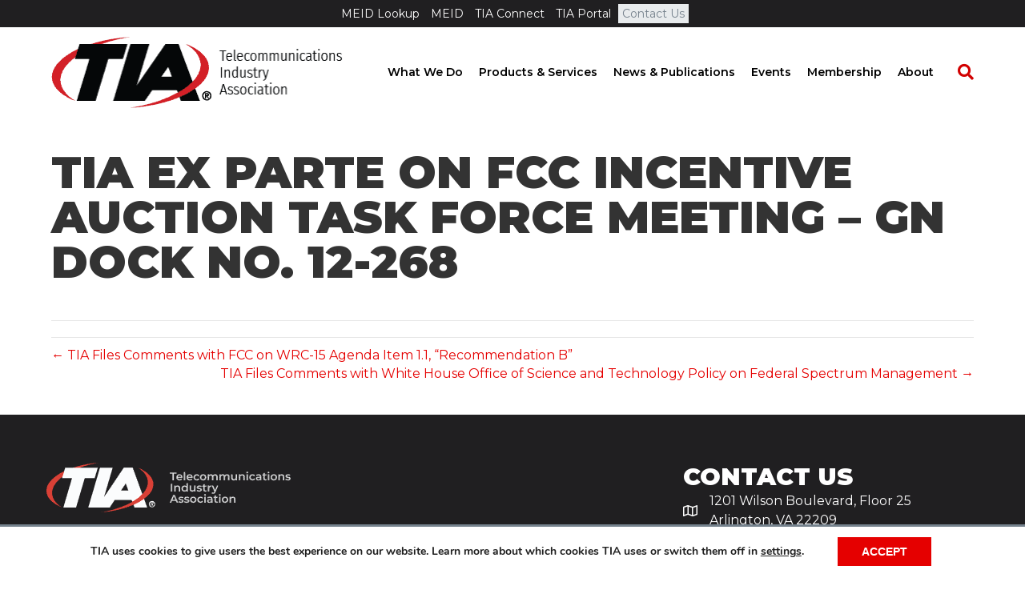

--- FILE ---
content_type: text/html; charset=UTF-8
request_url: https://tiaonline.org/policy/tia-ex-parte-on-fcc-incentive-auction-task-force-meeting-gn-dock-no-12-268/
body_size: 18058
content:
<!DOCTYPE html>
<html lang="en-US">
<head>
<meta charset="UTF-8" />
<meta name='viewport' content='width=device-width, initial-scale=1.0' />
<meta http-equiv='X-UA-Compatible' content='IE=edge' />
<link rel="profile" href="https://gmpg.org/xfn/11" />
<meta name='robots' content='index, follow, max-image-preview:large, max-snippet:-1, max-video-preview:-1' />
	<style>img:is([sizes="auto" i], [sizes^="auto," i]) { contain-intrinsic-size: 3000px 1500px }</style>
	
	<!-- This site is optimized with the Yoast SEO plugin v26.6 - https://yoast.com/wordpress/plugins/seo/ -->
	<title>TIA Ex Parte on FCC Incentive Auction Task Force Meeting - GN Dock No. 12-268 - TIA Online</title>
	<link rel="canonical" href="https://tiaonline.org/policy/tia-ex-parte-on-fcc-incentive-auction-task-force-meeting-gn-dock-no-12-268/" />
	<meta property="og:locale" content="en_US" />
	<meta property="og:type" content="article" />
	<meta property="og:title" content="TIA Ex Parte on FCC Incentive Auction Task Force Meeting - GN Dock No. 12-268 - TIA Online" />
	<meta property="og:url" content="https://tiaonline.org/policy/tia-ex-parte-on-fcc-incentive-auction-task-force-meeting-gn-dock-no-12-268/" />
	<meta property="og:site_name" content="TIA Online" />
	<meta property="og:image" content="https://tiaonline.org/wp-content/uploads/2020/09/image-tia.png" />
	<meta property="og:image:width" content="484" />
	<meta property="og:image:height" content="314" />
	<meta property="og:image:type" content="image/png" />
	<meta name="twitter:card" content="summary_large_image" />
	<script type="application/ld+json" class="yoast-schema-graph">{"@context":"https://schema.org","@graph":[{"@type":"WebPage","@id":"https://tiaonline.org/policy/tia-ex-parte-on-fcc-incentive-auction-task-force-meeting-gn-dock-no-12-268/","url":"https://tiaonline.org/policy/tia-ex-parte-on-fcc-incentive-auction-task-force-meeting-gn-dock-no-12-268/","name":"TIA Ex Parte on FCC Incentive Auction Task Force Meeting - GN Dock No. 12-268 - TIA Online","isPartOf":{"@id":"https://tiaonline.org/#website"},"datePublished":"2018-02-22T17:27:11+00:00","breadcrumb":{"@id":"https://tiaonline.org/policy/tia-ex-parte-on-fcc-incentive-auction-task-force-meeting-gn-dock-no-12-268/#breadcrumb"},"inLanguage":"en-US","potentialAction":[{"@type":"ReadAction","target":["https://tiaonline.org/policy/tia-ex-parte-on-fcc-incentive-auction-task-force-meeting-gn-dock-no-12-268/"]}]},{"@type":"BreadcrumbList","@id":"https://tiaonline.org/policy/tia-ex-parte-on-fcc-incentive-auction-task-force-meeting-gn-dock-no-12-268/#breadcrumb","itemListElement":[{"@type":"ListItem","position":1,"name":"Home","item":"https://tiaonline.org/"},{"@type":"ListItem","position":2,"name":"TIA Ex Parte on FCC Incentive Auction Task Force Meeting &#8211; GN Dock No. 12-268"}]},{"@type":"WebSite","@id":"https://tiaonline.org/#website","url":"https://tiaonline.org/","name":"TIA Online","description":"The Trusted Industry Association for the Connected World","potentialAction":[{"@type":"SearchAction","target":{"@type":"EntryPoint","urlTemplate":"https://tiaonline.org/?s={search_term_string}"},"query-input":{"@type":"PropertyValueSpecification","valueRequired":true,"valueName":"search_term_string"}}],"inLanguage":"en-US"}]}</script>
	<!-- / Yoast SEO plugin. -->


<link rel='dns-prefetch' href='//js.hs-scripts.com' />
<link rel='dns-prefetch' href='//a.omappapi.com' />
<link rel='dns-prefetch' href='//fonts.googleapis.com' />
<link href='https://fonts.gstatic.com' crossorigin rel='preconnect' />
<link rel="alternate" type="application/rss+xml" title="TIA Online &raquo; Feed" href="https://tiaonline.org/feed/" />
<link rel="alternate" type="text/calendar" title="TIA Online &raquo; iCal Feed" href="https://tiaonline.org/events/?ical=1" />
<link rel="preload" href="https://tiaonline.org/wp-content/plugins/bb-plugin/fonts/fontawesome/5.15.4/webfonts/fa-solid-900.woff2" as="font" type="font/woff2" crossorigin="anonymous">
<link rel="preload" href="https://tiaonline.org/wp-content/plugins/bb-plugin/fonts/fontawesome/5.15.4/webfonts/fa-regular-400.woff2" as="font" type="font/woff2" crossorigin="anonymous">
<link rel="preload" href="https://tiaonline.org/wp-content/plugins/bb-plugin/fonts/fontawesome/5.15.4/webfonts/fa-brands-400.woff2" as="font" type="font/woff2" crossorigin="anonymous">
<script>
window._wpemojiSettings = {"baseUrl":"https:\/\/s.w.org\/images\/core\/emoji\/16.0.1\/72x72\/","ext":".png","svgUrl":"https:\/\/s.w.org\/images\/core\/emoji\/16.0.1\/svg\/","svgExt":".svg","source":{"concatemoji":"https:\/\/tiaonline.org\/wp-includes\/js\/wp-emoji-release.min.js"}};
/*! This file is auto-generated */
!function(s,n){var o,i,e;function c(e){try{var t={supportTests:e,timestamp:(new Date).valueOf()};sessionStorage.setItem(o,JSON.stringify(t))}catch(e){}}function p(e,t,n){e.clearRect(0,0,e.canvas.width,e.canvas.height),e.fillText(t,0,0);var t=new Uint32Array(e.getImageData(0,0,e.canvas.width,e.canvas.height).data),a=(e.clearRect(0,0,e.canvas.width,e.canvas.height),e.fillText(n,0,0),new Uint32Array(e.getImageData(0,0,e.canvas.width,e.canvas.height).data));return t.every(function(e,t){return e===a[t]})}function u(e,t){e.clearRect(0,0,e.canvas.width,e.canvas.height),e.fillText(t,0,0);for(var n=e.getImageData(16,16,1,1),a=0;a<n.data.length;a++)if(0!==n.data[a])return!1;return!0}function f(e,t,n,a){switch(t){case"flag":return n(e,"\ud83c\udff3\ufe0f\u200d\u26a7\ufe0f","\ud83c\udff3\ufe0f\u200b\u26a7\ufe0f")?!1:!n(e,"\ud83c\udde8\ud83c\uddf6","\ud83c\udde8\u200b\ud83c\uddf6")&&!n(e,"\ud83c\udff4\udb40\udc67\udb40\udc62\udb40\udc65\udb40\udc6e\udb40\udc67\udb40\udc7f","\ud83c\udff4\u200b\udb40\udc67\u200b\udb40\udc62\u200b\udb40\udc65\u200b\udb40\udc6e\u200b\udb40\udc67\u200b\udb40\udc7f");case"emoji":return!a(e,"\ud83e\udedf")}return!1}function g(e,t,n,a){var r="undefined"!=typeof WorkerGlobalScope&&self instanceof WorkerGlobalScope?new OffscreenCanvas(300,150):s.createElement("canvas"),o=r.getContext("2d",{willReadFrequently:!0}),i=(o.textBaseline="top",o.font="600 32px Arial",{});return e.forEach(function(e){i[e]=t(o,e,n,a)}),i}function t(e){var t=s.createElement("script");t.src=e,t.defer=!0,s.head.appendChild(t)}"undefined"!=typeof Promise&&(o="wpEmojiSettingsSupports",i=["flag","emoji"],n.supports={everything:!0,everythingExceptFlag:!0},e=new Promise(function(e){s.addEventListener("DOMContentLoaded",e,{once:!0})}),new Promise(function(t){var n=function(){try{var e=JSON.parse(sessionStorage.getItem(o));if("object"==typeof e&&"number"==typeof e.timestamp&&(new Date).valueOf()<e.timestamp+604800&&"object"==typeof e.supportTests)return e.supportTests}catch(e){}return null}();if(!n){if("undefined"!=typeof Worker&&"undefined"!=typeof OffscreenCanvas&&"undefined"!=typeof URL&&URL.createObjectURL&&"undefined"!=typeof Blob)try{var e="postMessage("+g.toString()+"("+[JSON.stringify(i),f.toString(),p.toString(),u.toString()].join(",")+"));",a=new Blob([e],{type:"text/javascript"}),r=new Worker(URL.createObjectURL(a),{name:"wpTestEmojiSupports"});return void(r.onmessage=function(e){c(n=e.data),r.terminate(),t(n)})}catch(e){}c(n=g(i,f,p,u))}t(n)}).then(function(e){for(var t in e)n.supports[t]=e[t],n.supports.everything=n.supports.everything&&n.supports[t],"flag"!==t&&(n.supports.everythingExceptFlag=n.supports.everythingExceptFlag&&n.supports[t]);n.supports.everythingExceptFlag=n.supports.everythingExceptFlag&&!n.supports.flag,n.DOMReady=!1,n.readyCallback=function(){n.DOMReady=!0}}).then(function(){return e}).then(function(){var e;n.supports.everything||(n.readyCallback(),(e=n.source||{}).concatemoji?t(e.concatemoji):e.wpemoji&&e.twemoji&&(t(e.twemoji),t(e.wpemoji)))}))}((window,document),window._wpemojiSettings);
</script>
<link rel='stylesheet' id='embedpress-css-css' href='https://tiaonline.org/wp-content/plugins/embedpress/assets/css/embedpress.css' media='all' />
<link rel='stylesheet' id='embedpress-blocks-style-css' href='https://tiaonline.org/wp-content/plugins/embedpress/assets/css/blocks.build.css' media='all' />
<link rel='stylesheet' id='embedpress-lazy-load-css-css' href='https://tiaonline.org/wp-content/plugins/embedpress/assets/css/lazy-load.css' media='all' />
<style id='wp-emoji-styles-inline-css'>

	img.wp-smiley, img.emoji {
		display: inline !important;
		border: none !important;
		box-shadow: none !important;
		height: 1em !important;
		width: 1em !important;
		margin: 0 0.07em !important;
		vertical-align: -0.1em !important;
		background: none !important;
		padding: 0 !important;
	}
</style>
<style id='wp-block-library-inline-css'>
:root{--wp-admin-theme-color:#007cba;--wp-admin-theme-color--rgb:0,124,186;--wp-admin-theme-color-darker-10:#006ba1;--wp-admin-theme-color-darker-10--rgb:0,107,161;--wp-admin-theme-color-darker-20:#005a87;--wp-admin-theme-color-darker-20--rgb:0,90,135;--wp-admin-border-width-focus:2px;--wp-block-synced-color:#7a00df;--wp-block-synced-color--rgb:122,0,223;--wp-bound-block-color:var(--wp-block-synced-color)}@media (min-resolution:192dpi){:root{--wp-admin-border-width-focus:1.5px}}.wp-element-button{cursor:pointer}:root{--wp--preset--font-size--normal:16px;--wp--preset--font-size--huge:42px}:root .has-very-light-gray-background-color{background-color:#eee}:root .has-very-dark-gray-background-color{background-color:#313131}:root .has-very-light-gray-color{color:#eee}:root .has-very-dark-gray-color{color:#313131}:root .has-vivid-green-cyan-to-vivid-cyan-blue-gradient-background{background:linear-gradient(135deg,#00d084,#0693e3)}:root .has-purple-crush-gradient-background{background:linear-gradient(135deg,#34e2e4,#4721fb 50%,#ab1dfe)}:root .has-hazy-dawn-gradient-background{background:linear-gradient(135deg,#faaca8,#dad0ec)}:root .has-subdued-olive-gradient-background{background:linear-gradient(135deg,#fafae1,#67a671)}:root .has-atomic-cream-gradient-background{background:linear-gradient(135deg,#fdd79a,#004a59)}:root .has-nightshade-gradient-background{background:linear-gradient(135deg,#330968,#31cdcf)}:root .has-midnight-gradient-background{background:linear-gradient(135deg,#020381,#2874fc)}.has-regular-font-size{font-size:1em}.has-larger-font-size{font-size:2.625em}.has-normal-font-size{font-size:var(--wp--preset--font-size--normal)}.has-huge-font-size{font-size:var(--wp--preset--font-size--huge)}.has-text-align-center{text-align:center}.has-text-align-left{text-align:left}.has-text-align-right{text-align:right}#end-resizable-editor-section{display:none}.aligncenter{clear:both}.items-justified-left{justify-content:flex-start}.items-justified-center{justify-content:center}.items-justified-right{justify-content:flex-end}.items-justified-space-between{justify-content:space-between}.screen-reader-text{border:0;clip-path:inset(50%);height:1px;margin:-1px;overflow:hidden;padding:0;position:absolute;width:1px;word-wrap:normal!important}.screen-reader-text:focus{background-color:#ddd;clip-path:none;color:#444;display:block;font-size:1em;height:auto;left:5px;line-height:normal;padding:15px 23px 14px;text-decoration:none;top:5px;width:auto;z-index:100000}html :where(.has-border-color){border-style:solid}html :where([style*=border-top-color]){border-top-style:solid}html :where([style*=border-right-color]){border-right-style:solid}html :where([style*=border-bottom-color]){border-bottom-style:solid}html :where([style*=border-left-color]){border-left-style:solid}html :where([style*=border-width]){border-style:solid}html :where([style*=border-top-width]){border-top-style:solid}html :where([style*=border-right-width]){border-right-style:solid}html :where([style*=border-bottom-width]){border-bottom-style:solid}html :where([style*=border-left-width]){border-left-style:solid}html :where(img[class*=wp-image-]){height:auto;max-width:100%}:where(figure){margin:0 0 1em}html :where(.is-position-sticky){--wp-admin--admin-bar--position-offset:var(--wp-admin--admin-bar--height,0px)}@media screen and (max-width:600px){html :where(.is-position-sticky){--wp-admin--admin-bar--position-offset:0px}}
</style>
<style id='classic-theme-styles-inline-css'>
/*! This file is auto-generated */
.wp-block-button__link{color:#fff;background-color:#32373c;border-radius:9999px;box-shadow:none;text-decoration:none;padding:calc(.667em + 2px) calc(1.333em + 2px);font-size:1.125em}.wp-block-file__button{background:#32373c;color:#fff;text-decoration:none}
</style>
<link rel='stylesheet' id='wp-components-css' href='https://tiaonline.org/wp-includes/css/dist/components/style.min.css' media='all' />
<link rel='stylesheet' id='wp-preferences-css' href='https://tiaonline.org/wp-includes/css/dist/preferences/style.min.css' media='all' />
<link rel='stylesheet' id='wp-block-editor-css' href='https://tiaonline.org/wp-includes/css/dist/block-editor/style.min.css' media='all' />
<link rel='stylesheet' id='popup-maker-block-library-style-css' href='https://tiaonline.org/wp-content/plugins/popup-maker/dist/packages/block-library-style.css' media='all' />
<link rel='stylesheet' id='theme-my-login-css' href='https://tiaonline.org/wp-content/plugins/theme-my-login/assets/styles/theme-my-login.min.css' media='all' />
<link rel='stylesheet' id='wpos-slick-style-css' href='https://tiaonline.org/wp-content/plugins/wp-trending-post-slider-and-widget/assets/css/slick.css' media='all' />
<link rel='stylesheet' id='wtpsw-public-style-css' href='https://tiaonline.org/wp-content/plugins/wp-trending-post-slider-and-widget/assets/css/wtpsw-public.css' media='all' />
<link rel='stylesheet' id='ppress-frontend-css' href='https://tiaonline.org/wp-content/plugins/wp-user-avatar/assets/css/frontend.min.css' media='all' />
<link rel='stylesheet' id='ppress-flatpickr-css' href='https://tiaonline.org/wp-content/plugins/wp-user-avatar/assets/flatpickr/flatpickr.min.css' media='all' />
<link rel='stylesheet' id='ppress-select2-css' href='https://tiaonline.org/wp-content/plugins/wp-user-avatar/assets/select2/select2.min.css' media='all' />
<link rel='stylesheet' id='font-awesome-5-css' href='https://tiaonline.org/wp-content/plugins/bb-plugin/fonts/fontawesome/5.15.4/css/all.min.css' media='all' />
<link rel='stylesheet' id='fl-builder-layout-bundle-e9de39c58c641b71a81b235043e31c7c-css' href='https://tiaonline.org/wp-content/uploads/bb-plugin/cache/e9de39c58c641b71a81b235043e31c7c-layout-bundle.css' media='all' />
<link rel='stylesheet' id='wpgdprc-front-css-css' href='https://tiaonline.org/wp-content/plugins/wp-gdpr-compliance/Assets/css/front.css' media='all' />
<style id='wpgdprc-front-css-inline-css'>
:root{--wp-gdpr--bar--background-color: #ffffff;--wp-gdpr--bar--color: #000000;--wp-gdpr--button--background-color: #e50000;--wp-gdpr--button--background-color--darken: #be0000;--wp-gdpr--button--color: #ffffff;}
</style>
<link rel='stylesheet' id='moove_gdpr_frontend-css' href='https://tiaonline.org/wp-content/plugins/gdpr-cookie-compliance/dist/styles/gdpr-main.css' media='all' />
<style id='moove_gdpr_frontend-inline-css'>
#moove_gdpr_cookie_modal,#moove_gdpr_cookie_info_bar,.gdpr_cookie_settings_shortcode_content{font-family:&#039;Nunito&#039;,sans-serif}#moove_gdpr_save_popup_settings_button{background-color:#373737;color:#fff}#moove_gdpr_save_popup_settings_button:hover{background-color:#000}#moove_gdpr_cookie_info_bar .moove-gdpr-info-bar-container .moove-gdpr-info-bar-content a.mgbutton,#moove_gdpr_cookie_info_bar .moove-gdpr-info-bar-container .moove-gdpr-info-bar-content button.mgbutton{background-color:#e50000}#moove_gdpr_cookie_modal .moove-gdpr-modal-content .moove-gdpr-modal-footer-content .moove-gdpr-button-holder a.mgbutton,#moove_gdpr_cookie_modal .moove-gdpr-modal-content .moove-gdpr-modal-footer-content .moove-gdpr-button-holder button.mgbutton,.gdpr_cookie_settings_shortcode_content .gdpr-shr-button.button-green{background-color:#e50000;border-color:#e50000}#moove_gdpr_cookie_modal .moove-gdpr-modal-content .moove-gdpr-modal-footer-content .moove-gdpr-button-holder a.mgbutton:hover,#moove_gdpr_cookie_modal .moove-gdpr-modal-content .moove-gdpr-modal-footer-content .moove-gdpr-button-holder button.mgbutton:hover,.gdpr_cookie_settings_shortcode_content .gdpr-shr-button.button-green:hover{background-color:#fff;color:#e50000}#moove_gdpr_cookie_modal .moove-gdpr-modal-content .moove-gdpr-modal-close i,#moove_gdpr_cookie_modal .moove-gdpr-modal-content .moove-gdpr-modal-close span.gdpr-icon{background-color:#e50000;border:1px solid #e50000}#moove_gdpr_cookie_info_bar span.moove-gdpr-infobar-allow-all.focus-g,#moove_gdpr_cookie_info_bar span.moove-gdpr-infobar-allow-all:focus,#moove_gdpr_cookie_info_bar button.moove-gdpr-infobar-allow-all.focus-g,#moove_gdpr_cookie_info_bar button.moove-gdpr-infobar-allow-all:focus,#moove_gdpr_cookie_info_bar span.moove-gdpr-infobar-reject-btn.focus-g,#moove_gdpr_cookie_info_bar span.moove-gdpr-infobar-reject-btn:focus,#moove_gdpr_cookie_info_bar button.moove-gdpr-infobar-reject-btn.focus-g,#moove_gdpr_cookie_info_bar button.moove-gdpr-infobar-reject-btn:focus,#moove_gdpr_cookie_info_bar span.change-settings-button.focus-g,#moove_gdpr_cookie_info_bar span.change-settings-button:focus,#moove_gdpr_cookie_info_bar button.change-settings-button.focus-g,#moove_gdpr_cookie_info_bar button.change-settings-button:focus{-webkit-box-shadow:0 0 1px 3px #e50000;-moz-box-shadow:0 0 1px 3px #e50000;box-shadow:0 0 1px 3px #e50000}#moove_gdpr_cookie_modal .moove-gdpr-modal-content .moove-gdpr-modal-close i:hover,#moove_gdpr_cookie_modal .moove-gdpr-modal-content .moove-gdpr-modal-close span.gdpr-icon:hover,#moove_gdpr_cookie_info_bar span[data-href]>u.change-settings-button{color:#e50000}#moove_gdpr_cookie_modal .moove-gdpr-modal-content .moove-gdpr-modal-left-content #moove-gdpr-menu li.menu-item-selected a span.gdpr-icon,#moove_gdpr_cookie_modal .moove-gdpr-modal-content .moove-gdpr-modal-left-content #moove-gdpr-menu li.menu-item-selected button span.gdpr-icon{color:inherit}#moove_gdpr_cookie_modal .moove-gdpr-modal-content .moove-gdpr-modal-left-content #moove-gdpr-menu li a span.gdpr-icon,#moove_gdpr_cookie_modal .moove-gdpr-modal-content .moove-gdpr-modal-left-content #moove-gdpr-menu li button span.gdpr-icon{color:inherit}#moove_gdpr_cookie_modal .gdpr-acc-link{line-height:0;font-size:0;color:transparent;position:absolute}#moove_gdpr_cookie_modal .moove-gdpr-modal-content .moove-gdpr-modal-close:hover i,#moove_gdpr_cookie_modal .moove-gdpr-modal-content .moove-gdpr-modal-left-content #moove-gdpr-menu li a,#moove_gdpr_cookie_modal .moove-gdpr-modal-content .moove-gdpr-modal-left-content #moove-gdpr-menu li button,#moove_gdpr_cookie_modal .moove-gdpr-modal-content .moove-gdpr-modal-left-content #moove-gdpr-menu li button i,#moove_gdpr_cookie_modal .moove-gdpr-modal-content .moove-gdpr-modal-left-content #moove-gdpr-menu li a i,#moove_gdpr_cookie_modal .moove-gdpr-modal-content .moove-gdpr-tab-main .moove-gdpr-tab-main-content a:hover,#moove_gdpr_cookie_info_bar.moove-gdpr-dark-scheme .moove-gdpr-info-bar-container .moove-gdpr-info-bar-content a.mgbutton:hover,#moove_gdpr_cookie_info_bar.moove-gdpr-dark-scheme .moove-gdpr-info-bar-container .moove-gdpr-info-bar-content button.mgbutton:hover,#moove_gdpr_cookie_info_bar.moove-gdpr-dark-scheme .moove-gdpr-info-bar-container .moove-gdpr-info-bar-content a:hover,#moove_gdpr_cookie_info_bar.moove-gdpr-dark-scheme .moove-gdpr-info-bar-container .moove-gdpr-info-bar-content button:hover,#moove_gdpr_cookie_info_bar.moove-gdpr-dark-scheme .moove-gdpr-info-bar-container .moove-gdpr-info-bar-content span.change-settings-button:hover,#moove_gdpr_cookie_info_bar.moove-gdpr-dark-scheme .moove-gdpr-info-bar-container .moove-gdpr-info-bar-content button.change-settings-button:hover,#moove_gdpr_cookie_info_bar.moove-gdpr-dark-scheme .moove-gdpr-info-bar-container .moove-gdpr-info-bar-content u.change-settings-button:hover,#moove_gdpr_cookie_info_bar span[data-href]>u.change-settings-button,#moove_gdpr_cookie_info_bar.moove-gdpr-dark-scheme .moove-gdpr-info-bar-container .moove-gdpr-info-bar-content a.mgbutton.focus-g,#moove_gdpr_cookie_info_bar.moove-gdpr-dark-scheme .moove-gdpr-info-bar-container .moove-gdpr-info-bar-content button.mgbutton.focus-g,#moove_gdpr_cookie_info_bar.moove-gdpr-dark-scheme .moove-gdpr-info-bar-container .moove-gdpr-info-bar-content a.focus-g,#moove_gdpr_cookie_info_bar.moove-gdpr-dark-scheme .moove-gdpr-info-bar-container .moove-gdpr-info-bar-content button.focus-g,#moove_gdpr_cookie_info_bar.moove-gdpr-dark-scheme .moove-gdpr-info-bar-container .moove-gdpr-info-bar-content a.mgbutton:focus,#moove_gdpr_cookie_info_bar.moove-gdpr-dark-scheme .moove-gdpr-info-bar-container .moove-gdpr-info-bar-content button.mgbutton:focus,#moove_gdpr_cookie_info_bar.moove-gdpr-dark-scheme .moove-gdpr-info-bar-container .moove-gdpr-info-bar-content a:focus,#moove_gdpr_cookie_info_bar.moove-gdpr-dark-scheme .moove-gdpr-info-bar-container .moove-gdpr-info-bar-content button:focus,#moove_gdpr_cookie_info_bar.moove-gdpr-dark-scheme .moove-gdpr-info-bar-container .moove-gdpr-info-bar-content span.change-settings-button.focus-g,span.change-settings-button:focus,button.change-settings-button.focus-g,button.change-settings-button:focus,#moove_gdpr_cookie_info_bar.moove-gdpr-dark-scheme .moove-gdpr-info-bar-container .moove-gdpr-info-bar-content u.change-settings-button.focus-g,#moove_gdpr_cookie_info_bar.moove-gdpr-dark-scheme .moove-gdpr-info-bar-container .moove-gdpr-info-bar-content u.change-settings-button:focus{color:#e50000}#moove_gdpr_cookie_modal .moove-gdpr-branding.focus-g span,#moove_gdpr_cookie_modal .moove-gdpr-modal-content .moove-gdpr-tab-main a.focus-g,#moove_gdpr_cookie_modal .moove-gdpr-modal-content .moove-gdpr-tab-main .gdpr-cd-details-toggle.focus-g{color:#e50000}#moove_gdpr_cookie_modal.gdpr_lightbox-hide{display:none}
</style>
<link rel='stylesheet' id='jquery-magnificpopup-css' href='https://tiaonline.org/wp-content/plugins/bb-plugin/css/jquery.magnificpopup.min.css' media='all' />
<link rel='stylesheet' id='bootstrap-css' href='https://tiaonline.org/wp-content/themes/bb-theme/css/bootstrap.min.css' media='all' />
<link rel='stylesheet' id='fl-automator-skin-css' href='https://tiaonline.org/wp-content/uploads/bb-theme/skin-69412fa165fff.css' media='all' />
<link rel='stylesheet' id='fl-child-theme-css' href='https://tiaonline.org/wp-content/themes/bb-theme-child/style.css' media='all' />
<link rel='stylesheet' id='fl-builder-google-fonts-b6f952cfe2e974c5af28a1f064ee1898-css' href='//fonts.googleapis.com/css?family=Montserrat%3A300%2C400%2C700%2C900%2C600&#038;ver=6.8.3' media='all' />
<script src="https://tiaonline.org/wp-includes/js/jquery/jquery.min.js" id="jquery-core-js"></script>
<script src="https://tiaonline.org/wp-includes/js/jquery/jquery-migrate.min.js" id="jquery-migrate-js"></script>
<script src="https://tiaonline.org/wp-content/plugins/wp-user-avatar/assets/flatpickr/flatpickr.min.js" id="ppress-flatpickr-js"></script>
<script src="https://tiaonline.org/wp-content/plugins/wp-user-avatar/assets/select2/select2.min.js" id="ppress-select2-js"></script>
<script id="wpgdprc-front-js-js-extra">
var wpgdprcFront = {"ajaxUrl":"https:\/\/tiaonline.org\/wp-admin\/admin-ajax.php","ajaxNonce":"bdd7407c1b","ajaxArg":"security","pluginPrefix":"wpgdprc","blogId":"1","isMultiSite":"","locale":"en_US","showSignUpModal":"","showFormModal":"","cookieName":"wpgdprc-consent","consentVersion":"","path":"\/","prefix":"wpgdprc"};
</script>
<script src="https://tiaonline.org/wp-content/plugins/wp-gdpr-compliance/Assets/js/front.min.js" id="wpgdprc-front-js-js"></script>
<link rel="https://api.w.org/" href="https://tiaonline.org/wp-json/" /><link rel="EditURI" type="application/rsd+xml" title="RSD" href="https://tiaonline.org/xmlrpc.php?rsd" />
<meta name="generator" content="WordPress 6.8.3" />
<link rel='shortlink' href='https://tiaonline.org/?p=4110' />
			<!-- DO NOT COPY THIS SNIPPET! Start of Page Analytics Tracking for HubSpot WordPress plugin v11.3.33-->
			<script class="hsq-set-content-id" data-content-id="blog-post">
				var _hsq = _hsq || [];
				_hsq.push(["setContentType", "blog-post"]);
			</script>
			<!-- DO NOT COPY THIS SNIPPET! End of Page Analytics Tracking for HubSpot WordPress plugin -->
			<meta name="et-api-version" content="v1"><meta name="et-api-origin" content="https://tiaonline.org"><link rel="https://theeventscalendar.com/" href="https://tiaonline.org/wp-json/tribe/tickets/v1/" /><meta name="tec-api-version" content="v1"><meta name="tec-api-origin" content="https://tiaonline.org"><link rel="alternate" href="https://tiaonline.org/wp-json/tribe/events/v1/" /><meta name="generator" content="Powered by Slider Revolution 6.7.12 - responsive, Mobile-Friendly Slider Plugin for WordPress with comfortable drag and drop interface." />
<link rel="icon" href="https://tiaonline.org/wp-content/uploads/2017/11/cropped-TIA-Logo-512x512-32x32.png" sizes="32x32" />
<link rel="icon" href="https://tiaonline.org/wp-content/uploads/2017/11/cropped-TIA-Logo-512x512-192x192.png" sizes="192x192" />
<link rel="apple-touch-icon" href="https://tiaonline.org/wp-content/uploads/2017/11/cropped-TIA-Logo-512x512-180x180.png" />
<meta name="msapplication-TileImage" content="https://tiaonline.org/wp-content/uploads/2017/11/cropped-TIA-Logo-512x512-270x270.png" />
<script>function setREVStartSize(e){
			//window.requestAnimationFrame(function() {
				window.RSIW = window.RSIW===undefined ? window.innerWidth : window.RSIW;
				window.RSIH = window.RSIH===undefined ? window.innerHeight : window.RSIH;
				try {
					var pw = document.getElementById(e.c).parentNode.offsetWidth,
						newh;
					pw = pw===0 || isNaN(pw) || (e.l=="fullwidth" || e.layout=="fullwidth") ? window.RSIW : pw;
					e.tabw = e.tabw===undefined ? 0 : parseInt(e.tabw);
					e.thumbw = e.thumbw===undefined ? 0 : parseInt(e.thumbw);
					e.tabh = e.tabh===undefined ? 0 : parseInt(e.tabh);
					e.thumbh = e.thumbh===undefined ? 0 : parseInt(e.thumbh);
					e.tabhide = e.tabhide===undefined ? 0 : parseInt(e.tabhide);
					e.thumbhide = e.thumbhide===undefined ? 0 : parseInt(e.thumbhide);
					e.mh = e.mh===undefined || e.mh=="" || e.mh==="auto" ? 0 : parseInt(e.mh,0);
					if(e.layout==="fullscreen" || e.l==="fullscreen")
						newh = Math.max(e.mh,window.RSIH);
					else{
						e.gw = Array.isArray(e.gw) ? e.gw : [e.gw];
						for (var i in e.rl) if (e.gw[i]===undefined || e.gw[i]===0) e.gw[i] = e.gw[i-1];
						e.gh = e.el===undefined || e.el==="" || (Array.isArray(e.el) && e.el.length==0)? e.gh : e.el;
						e.gh = Array.isArray(e.gh) ? e.gh : [e.gh];
						for (var i in e.rl) if (e.gh[i]===undefined || e.gh[i]===0) e.gh[i] = e.gh[i-1];
											
						var nl = new Array(e.rl.length),
							ix = 0,
							sl;
						e.tabw = e.tabhide>=pw ? 0 : e.tabw;
						e.thumbw = e.thumbhide>=pw ? 0 : e.thumbw;
						e.tabh = e.tabhide>=pw ? 0 : e.tabh;
						e.thumbh = e.thumbhide>=pw ? 0 : e.thumbh;
						for (var i in e.rl) nl[i] = e.rl[i]<window.RSIW ? 0 : e.rl[i];
						sl = nl[0];
						for (var i in nl) if (sl>nl[i] && nl[i]>0) { sl = nl[i]; ix=i;}
						var m = pw>(e.gw[ix]+e.tabw+e.thumbw) ? 1 : (pw-(e.tabw+e.thumbw)) / (e.gw[ix]);
						newh =  (e.gh[ix] * m) + (e.tabh + e.thumbh);
					}
					var el = document.getElementById(e.c);
					if (el!==null && el) el.style.height = newh+"px";
					el = document.getElementById(e.c+"_wrapper");
					if (el!==null && el) {
						el.style.height = newh+"px";
						el.style.display = "block";
					}
				} catch(e){
					console.log("Failure at Presize of Slider:" + e)
				}
			//});
		  };</script>
		<style id="wp-custom-css">
			.banner-calendar .fl-module-photo > .fl-module-content {
	margin: 0;
}
.banner-calendar .fl-col,
.banner-calendar .fl-photo-content,
.banner-calendar img {
	width: 100%;
}

.cpt-meta-fields strong {
	display: block;
	text-transform: uppercase; 
	font-size: 13px; 
}

.single-standard-banner {
	background-image: url('/wp-content/uploads/2019/12/banner-standards-single.jpg');
	background-position: top center; 
	background-repeat: no-repeat;
	background-size: cover;
}


.single-committee-banner {
	background-image: url('/wp-content/uploads/2019/12/banner-committees-single.jpg');
	background-position: top center; 
	background-repeat: no-repeat;
	background-size: cover;
}

.short-description {
	font-size: 21px; 
	margin-top: 30px; 
}


.breadcrumbs {
	opacity: 0.6;
}

.leader-details .leader {
	margin-bottom: 1em;
}

.leader-details .leader-name,
.staff-details .name {
	font-weight: 700;
	text-transform: uppercase;
}

.subcommittee-feed .fl-post-feed .fl-post-feed-post {
	border-color: #ddd; 
}

.committee-btn-member {
	font-size: 14px;
}

.nf-form-fields-required {
	font-size: 12px; 
	text-align: right;
}

.resource-form-col .fl-col-content {
	border-top: 4px solid #e50000;
    padding: 0px 20px!important;
}

@media screen and (min-width: 768px) {
	.default-cpt-banner .fl-row-content-wrap h1.fl-heading {
		font-size: 42px!important; 
	}
}

/* Smart Buildings Landing Page */

.page-id-15992 .breadcrumbs-share,
.page-id-15992 .fl-post-header {
	display: none;
}


.max-2000 {max-width: 2000px;} .max-1950 {max-width: 1950px;} .max-1900 {max-width: 1900px;} .max-1850 {max-width: 1850px;} .max-1800 {max-width: 1800px;} .max-1750 {max-width: 1750px;} .max-1700 {max-width: 1700px;} .max-1650 {max-width: 1650px;} .max-1600 {max-width: 1600px;} .max-1550 {max-width: 1550px;} .max-1500 {max-width: 1500px;} .max-1450 {max-width: 1450px;} .max-1400 {max-width: 1400px;} .max-1350 {max-width: 1350px;} .max-1300 {max-width: 1300px;} .max-1250 {max-width: 1250px;} .max-1200 {max-width: 1200px;} .max-1150 {max-width: 1150px;} .max-1100 {max-width: 1100px;} .max-1050 {max-width: 1050px;} .max-1000 {max-width: 1000px;} .max-950 {max-width: 950px;} .max-900 {max-width: 900px;} .max-850 {max-width: 850px;} .max-800 {max-width: 800px;} .max-750 {max-width: 750px;} .max-700 {max-width: 700px;} .max-650 {max-width: 650px;} .max-600 {max-width: 600px;} .max-550 {max-width: 550px;} .max-500 {max-width: 500px;} .max-450 {max-width: 450px;} .max-400 {max-width: 400px;} .max-350 {max-width: 350px;} .max-300 {max-width: 300px;} .max-250 {max-width: 250px;} .max-200 {max-width: 200px;} .max-150 {max-width: 150px;} .max-100 {max-width: 100px;} .max-50 {max-width: 50px;}

.invert, .invert h1, .invert h2, .invert h3, .invert h4, .invert h5, .invert h6, .invert a, .invert strong {
	color:#fff!important;
}


.centered {margin: 0 auto;}

.bottom-right {
	background-color: #84d3f4;
}

.tia-sidefilter h4 {
    font-family: "Montserrat", verdana, sans-serif;
    font-weight: bold;
    font-size: 14px;
    color: #6f6f6f;
}


.tia-sort select.facetwp-sort-select,
.tia-sidefilter select.facetwp-dropdown {
    height: 42px;
    width: 100%;
    padding: 10px;
    font-size: .875em;
    border-color: #d4d4d4;
}

.tia-sidefilter .facetwp-radio {
    position: relative;
    padding: 5px 27px;
    padding-right: 0;
    background: none !important;
    font-size: 0.875em;
    line-height: 1.6;
}

.tia-sidefilter .facetwp-radio:before,
.tia-sidefilter .facetwp-radio:after {
    content: "";
    position: absolute;
    top: 6px;
    left: 0;
    width: 18px;
    height: 18px;
    border-radius: 50%;
    border: 1.5px solid #828282;
    transition: all 260ms ease;
}

.tia-sidefilter .facetwp-radio:after {
    width: 10px;
    height: 10px;
    top: 10px;
    left: 4px;
    background-color: #d32027;
    opacity: 0;
}

.tia-sidefilter .facetwp-radio.checked:before,
.tia-sidefilter .facetwp-radio.checked:after {
    border-color: #d32027;
    opacity: 1;
}

.tia-sort {
    display: flex;
    justify-content: flex-end;
}

.left-alignment {
	
}

#james-gowan .fl-module-content {
	margin: 20px 20px 0 20px;
}

/** Homepage Latest News **/
.fl-post-grid-post.homepage-latest-news-post {
  font-size: 16px;
  background: #f1f2f2;
}

/* hompage card title element fix*/

.tia-home--bottom-cards-title { width: 100%;
}
.tia-home--bottom-cards-title > div {
	margin: 20px 10px;
}

.blog .fl-content.fl-content-left.col-md-9 {
width: 100%;
}

.blog .fl-sidebar,
.fl-sidebar #custom_html-5 {
	display: none;
}
.yk-btns .fl-col {
	float: none;
}

.yk-blue a {
	background-color: #00B0F0 !important;
}

/** Match heights for selected columns/buttons **/
.match-height .fl-col-content {
	flex: 1 1 auto;
	display: flex;
	flex-direction: column;
	align-items: stretch;
	justify-content: flex-start;
}

.match-height .fl-module-button {
	margin-top: auto;
}

.gray-bg {
	background-color: #f1f2f2 !important;
}

.page-id-39001 .fl-post-header {
	display: none;
}		</style>
		<!-- Google Tag Manager | Yoko Co-->
<script>(function(w,d,s,l,i){w[l]=w[l]||[];w[l].push({'gtm.start':
new Date().getTime(),event:'gtm.js'});var f=d.getElementsByTagName(s)[0],
j=d.createElement(s),dl=l!='dataLayer'?'&l='+l:'';j.async=true;j.src=
'https://www.googletagmanager.com/gtm.js?id='+i+dl;f.parentNode.insertBefore(j,f);
})(window,document,'script','dataLayer','GTM-WB9XRT7');</script>
<!-- End Google Tag Manager -->

<!-- Google Tag Manager -->
<script>(function(w,d,s,l,i){w[l]=w[l]||[];w[l].push({'gtm.start':
new Date().getTime(),event:'gtm.js'});var f=d.getElementsByTagName(s)[0],
j=d.createElement(s),dl=l!='dataLayer'?'&l='+l:'';j.async=true;j.src=
'https://www.googletagmanager.com/gtm.js?id='+i+dl;f.parentNode.insertBefore(j,f);
})(window,document,'script','dataLayer','GTM-KRTW7NT');</script>
<!-- End Google Tag Manager -->
</head>
<body class="wp-singular policy-template-default single single-policy postid-4110 wp-theme-bb-theme wp-child-theme-bb-theme-child fl-builder-2-9-4-2 fl-themer-1-5-2-1 fl-theme-1-7-19-1 fl-no-js logged-out tribe-no-js tec-no-tickets-on-recurring tec-no-rsvp-on-recurring fl-theme-builder-part fl-theme-builder-footer fl-theme-builder-footer-footer-test fl-framework-bootstrap fl-preset-default fl-full-width fl-shrink fl-scroll-to-top fl-search-active fl-submenu-toggle tribe-theme-bb-theme" itemscope="itemscope" itemtype="https://schema.org/WebPage">
<!-- Google Tag Manager (noscript) -->
<noscript><iframe src="https://www.googletagmanager.com/ns.html?id=GTM-WB9XRT7"
height="0" width="0" style="display:none;visibility:hidden"></iframe></noscript>
<!-- End Google Tag Manager (noscript) -->

<!-- Google Tag Manager (noscript) -->
<noscript><iframe src="https://www.googletagmanager.com/ns.html?id=GTM-KRTW7NT"
height="0" width="0" style="display:none;visibility:hidden"></iframe></noscript>
<!-- End Google Tag Manager (noscript) --><a aria-label="Skip to content" class="fl-screen-reader-text" href="#fl-main-content">Skip to content</a><div class="fl-page">
	<div class="fl-page-bar">
	<div class="fl-page-bar-container container">
		<div class="fl-page-bar-row row">
			<div class="col-md-12 text-center clearfix">		<nav class="top-bar-nav" aria-label="Top Bar Menu" itemscope="itemscope" itemtype="https://schema.org/SiteNavigationElement"			role="navigation">
			<ul id="menu-utility-nav" class="fl-page-bar-nav nav navbar-nav menu"><li id="menu-item-26702" class="menu-item menu-item-type-custom menu-item-object-custom menu-item-26702 nav-item"><a href="https://www.tiameid.org/lookup" class="nav-link">MEID Lookup</a></li>
<li id="menu-item-834" class="menu-item menu-item-type-post_type menu-item-object-page menu-item-834 nav-item"><a href="https://tiaonline.org/products-and-services/meid-database/" class="nav-link">MEID</a></li>
<li id="menu-item-15058" class="menu-item menu-item-type-custom menu-item-object-custom menu-item-15058 nav-item"><a href="https://connect.tiaonline.org/home" class="nav-link">TIA Connect</a></li>
<li id="menu-item-20040" class="menu-item menu-item-type-custom menu-item-object-custom menu-item-20040 nav-item"><a href="https://secure.tiaonline.org/cvweb/cgi-bin/utilities.dll/openpage?wrp=mainlogin.htm" class="nav-link">TIA Portal</a></li>
<li id="menu-item-15087" class="utility-nav-join-now menu-item menu-item-type-post_type menu-item-object-page menu-item-15087 nav-item"><a href="https://tiaonline.org/about/contact-us/" class="nav-link">Contact Us</a></li>
</ul></nav></div>					</div>
	</div>
</div><!-- .fl-page-bar -->
<header class="fl-page-header fl-page-header-primary fl-page-nav-right fl-page-nav-toggle-button fl-page-nav-toggle-visible-mobile" itemscope="itemscope" itemtype="https://schema.org/WPHeader"  role="banner">
	<div class="fl-page-header-wrap">
		<div class="fl-page-header-container container">
			<div class="fl-page-header-row row">
				<div class="col-sm-12 col-md-4 fl-page-header-logo-col">
					<div class="fl-page-header-logo" itemscope="itemscope" itemtype="https://schema.org/Organization">
						<a href="https://tiaonline.org/" itemprop="url"><img class="fl-logo-img" loading="false" data-no-lazy="1"   itemscope itemtype="https://schema.org/ImageObject" src="https://tiaonline.org/wp-content/uploads/2019/07/TIA_FullTextLogo-02.png" data-retina="" title="" width="371" data-width="371" height="89" data-height="89" alt="TIA Online" /><meta itemprop="name" content="TIA Online" /></a>
											</div>
				</div>
				<div class="col-sm-12 col-md-8 fl-page-nav-col">
					<div class="fl-page-nav-wrap">
						<nav class="fl-page-nav fl-nav navbar navbar-default navbar-expand-md" aria-label="Header Menu" itemscope="itemscope" itemtype="https://schema.org/SiteNavigationElement" role="navigation">
							<button type="button" class="navbar-toggle navbar-toggler" data-toggle="collapse" data-target=".fl-page-nav-collapse">
								<span>Menu</span>
							</button>
							<div class="fl-page-nav-collapse collapse navbar-collapse">
								<ul id="menu-new-navigation" class="nav navbar-nav navbar-right menu fl-theme-menu"><li id="menu-item-16729" class="mega-menu menu-item menu-item-type-custom menu-item-object-custom menu-item-has-children menu-item-16729 nav-item"><a href="/what-we-do/" class="nav-link">What We Do</a><div class="fl-submenu-icon-wrap"><span class="fl-submenu-toggle-icon"></span></div>
<ul class="sub-menu">
	<li id="menu-item-16730" class="menu-item menu-item-type-custom menu-item-object-custom menu-item-has-children menu-item-16730 nav-item"><a href="/what-we-do/technology-programs/" class="nav-link">Technology Programs</a><div class="fl-submenu-icon-wrap"><span class="fl-submenu-toggle-icon"></span></div>
	<ul class="sub-menu">
		<li id="menu-item-16731" class="menu-item menu-item-type-custom menu-item-object-custom menu-item-16731 nav-item"><a href="/what-we-do/technology-programs/smart-buildings" class="nav-link">Smart Buildings</a></li>
		<li id="menu-item-16849" class="menu-item menu-item-type-custom menu-item-object-custom menu-item-16849 nav-item"><a href="/what-we-do/technology-programs/edge-data-centers/" class="nav-link">Data Centers</a></li>
		<li id="menu-item-16738" class="menu-item menu-item-type-custom menu-item-object-custom menu-item-16738 nav-item"><a href="https://www.onem2m.org/" class="nav-link">OneM2M</a></li>
		<li id="menu-item-16739" class="menu-item menu-item-type-custom menu-item-object-custom menu-item-16739 nav-item"><a href="https://www.tiafotc.org/" class="nav-link">FOTC</a></li>
		<li id="menu-item-17122" class="menu-item menu-item-type-custom menu-item-object-custom menu-item-17122 nav-item"><a href="https://spec.tiaonline.org/" class="nav-link">Single Pair Ethernet Consortium (SPEC)</a></li>
		<li id="menu-item-31097" class="menu-item menu-item-type-post_type menu-item-object-page menu-item-31097 nav-item"><a href="https://tiaonline.org/?page_id=30914" class="nav-link">U.S. BEAD Program</a></li>
	</ul>
</li>
	<li id="menu-item-16744" class="menu-item menu-item-type-custom menu-item-object-custom menu-item-has-children menu-item-16744 nav-item"><a href="/what-we-do/tia-quest-forum/" class="nav-link">TIA QuEST Forum</a><div class="fl-submenu-icon-wrap"><span class="fl-submenu-toggle-icon"></span></div>
	<ul class="sub-menu">
		<li id="menu-item-39287" class="menu-item menu-item-type-post_type menu-item-object-page menu-item-39287 nav-item"><a href="https://tiaonline.org/what-we-do/tia-quest-forum/quality-data-center/" class="nav-link">Data Center Quality Management</a></li>
		<li id="menu-item-16748" class="menu-item menu-item-type-custom menu-item-object-custom menu-item-16748 nav-item"><a href="/what-we-do/tia-quest-forum/quality/" class="nav-link">Quality Management</a></li>
		<li id="menu-item-16737" class="menu-item menu-item-type-custom menu-item-object-custom menu-item-16737 nav-item"><a href="https://tiaonline.org/what-we-do/technology-programs/supply-chain-security/" class="nav-link">Supply Chain Security</a></li>
		<li id="menu-item-16747" class="menu-item menu-item-type-custom menu-item-object-custom menu-item-16747 nav-item"><a href="/what-we-do/tia-quest-forum/working-groups/" class="nav-link">Working Groups</a></li>
		<li id="menu-item-16745" class="menu-item menu-item-type-custom menu-item-object-custom menu-item-16745 nav-item"><a href="/what-we-do/quest-forum/portal-login/" class="nav-link">Portal Login</a></li>
	</ul>
</li>
	<li id="menu-item-16752" class="menu-item menu-item-type-custom menu-item-object-custom menu-item-has-children menu-item-16752 nav-item"><a href="/what-we-do/standards/" class="nav-link">Standards</a><div class="fl-submenu-icon-wrap"><span class="fl-submenu-toggle-icon"></span></div>
	<ul class="sub-menu">
		<li id="menu-item-16753" class="menu-item menu-item-type-custom menu-item-object-custom menu-item-16753 nav-item"><a href="/what-we-do/standards/committees" class="nav-link">Committees</a></li>
		<li id="menu-item-16754" class="menu-item menu-item-type-custom menu-item-object-custom menu-item-16754 nav-item"><a href="/what-we-do/standards/numbering-resources" class="nav-link">Numbering Resources</a></li>
		<li id="menu-item-16994" class="menu-item menu-item-type-post_type menu-item-object-page menu-item-16994 nav-item"><a href="https://tiaonline.org/what-we-do/standards/us-technical-advisory-groups/" class="nav-link">U.S. Technical Advisory Groups</a></li>
		<li id="menu-item-16756" class="menu-item menu-item-type-custom menu-item-object-custom menu-item-16756 nav-item"><a href="/what-we-do/standards/buy-standards" class="nav-link">Buy Standards</a></li>
		<li id="menu-item-16757" class="menu-item menu-item-type-custom menu-item-object-custom menu-item-16757 nav-item"><a href="/what-we-do/standards/standards-education-resources" class="nav-link">Standards Education and Resources</a></li>
		<li id="menu-item-16758" class="menu-item menu-item-type-custom menu-item-object-custom menu-item-16758 nav-item"><a href="/what-we-do/standards/procedures-guidelines/" class="nav-link">Procedures &#038; Guidelines</a></li>
		<li id="menu-item-16759" class="menu-item menu-item-type-custom menu-item-object-custom menu-item-16759 nav-item"><a href="/what-we-do/standards/partnerships-projects" class="nav-link">Partnerships &#038; Projects</a></li>
	</ul>
</li>
	<li id="menu-item-16761" class="menu-item menu-item-type-custom menu-item-object-custom menu-item-has-children menu-item-16761 nav-item"><a href="https://tiaonline.org/what-we-do/technology-programs/government-advocacy/" class="nav-link">Government Advocacy</a><div class="fl-submenu-icon-wrap"><span class="fl-submenu-toggle-icon"></span></div>
	<ul class="sub-menu">
		<li id="menu-item-16762" class="menu-item menu-item-type-custom menu-item-object-custom menu-item-16762 nav-item"><a href="/what-we-do/government-advocacy/policy-issues" class="nav-link">Policy Issues</a></li>
		<li id="menu-item-29611" class="menu-item menu-item-type-post_type menu-item-object-page menu-item-29611 nav-item"><a href="https://tiaonline.org/news-publications/policy-filings/" class="nav-link">Policy Filings</a></li>
		<li id="menu-item-16763" class="menu-item menu-item-type-custom menu-item-object-custom menu-item-16763 nav-item"><a href="/what-we-do/government-advocacy/Resources" class="nav-link">Resources</a></li>
		<li id="menu-item-16764" class="menu-item menu-item-type-custom menu-item-object-custom menu-item-16764 nav-item"><a href="/what-we-do/government-advocacy/federal-advisory-councils-coalitions" class="nav-link">Federal Advisory Councils &#038; Coalitions</a></li>
	</ul>
</li>
</ul>
</li>
<li id="menu-item-16766" class="mega-menu menu-item menu-item-type-custom menu-item-object-custom menu-item-has-children menu-item-16766 nav-item"><a href="/products-and-services/" class="nav-link">Products &#038; Services</a><div class="fl-submenu-icon-wrap"><span class="fl-submenu-toggle-icon"></span></div>
<ul class="sub-menu">
	<li id="menu-item-16767" class="menu-item menu-item-type-custom menu-item-object-custom menu-item-16767 nav-item"><a href="/products-and-services/meid-database" class="nav-link">MEID Database</a></li>
	<li id="menu-item-16768" class="menu-item menu-item-type-custom menu-item-object-custom menu-item-16768 nav-item"><a href="/products-and-services/tia942certification" class="nav-link">TIA-942 Certification</a></li>
	<li id="menu-item-29240" class="menu-item menu-item-type-custom menu-item-object-custom menu-item-29240 nav-item"><a href="https://tl9000.org/about/tl9000/overview.html" class="nav-link">TL 9000</a></li>
	<li id="menu-item-29241" class="menu-item menu-item-type-custom menu-item-object-custom menu-item-29241 nav-item"><a href="https://tiaonline.org/what-we-do/scs-9001-supply-chain-security-standard/" class="nav-link">SCS 9001</a></li>
	<li id="menu-item-29243" class="menu-item menu-item-type-custom menu-item-object-custom menu-item-29243 nav-item"><a href="https://tiaonline.org/products-and-services/buy-standards/" class="nav-link">Standards</a></li>
</ul>
</li>
<li id="menu-item-16802" class="mega-menu menu-item menu-item-type-custom menu-item-object-custom menu-item-has-children menu-item-16802 nav-item"><a href="/news-publications/" class="nav-link">News &#038; Publications</a><div class="fl-submenu-icon-wrap"><span class="fl-submenu-toggle-icon"></span></div>
<ul class="sub-menu">
	<li id="menu-item-16803" class="menu-item menu-item-type-custom menu-item-object-custom menu-item-16803 nav-item"><a href="/news-publications/blog/" class="nav-link">TIA WaveLength Blog</a></li>
	<li id="menu-item-16804" class="menu-item menu-item-type-custom menu-item-object-custom menu-item-16804 nav-item"><a href="/news-publications/press-releases/" class="nav-link">Press Releases</a></li>
	<li id="menu-item-16807" class="menu-item menu-item-type-custom menu-item-object-custom menu-item-16807 nav-item"><a href="/news-publications/reports-publications" class="nav-link">Reports &#038; Publications</a></li>
	<li id="menu-item-16976" class="menu-item menu-item-type-custom menu-item-object-custom menu-item-16976 nav-item"><a href="https://tiaonline.org/what-we-do/standards/standards-announcements/" class="nav-link">Standards Announcements</a></li>
</ul>
</li>
<li id="menu-item-16948" class="mega-menu menu-item menu-item-type-post_type menu-item-object-page menu-item-has-children menu-item-16948 nav-item"><a href="https://tiaonline.org/events/" class="nav-link">Events</a><div class="fl-submenu-icon-wrap"><span class="fl-submenu-toggle-icon"></span></div>
<ul class="sub-menu">
	<li id="menu-item-16992" class="menu-item menu-item-type-post_type menu-item-object-page menu-item-16992 nav-item"><a href="https://tiaonline.org/events/" class="nav-link">Events</a></li>
	<li id="menu-item-35390" class="menu-item menu-item-type-custom menu-item-object-custom menu-item-35390 nav-item"><a target="_blank" href="https://www.broadbandnationexpo.com/" class="nav-link">Broadband Nation Expo</a></li>
	<li id="menu-item-16991" class="menu-item menu-item-type-post_type menu-item-object-page menu-item-16991 nav-item"><a href="https://tiaonline.org/events/webinars/" class="nav-link">Webinars On-Demand</a></li>
</ul>
</li>
<li id="menu-item-16814" class="mega-menu menu-item menu-item-type-custom menu-item-object-custom menu-item-has-children menu-item-16814 nav-item"><a href="/membership/" class="nav-link">Membership</a><div class="fl-submenu-icon-wrap"><span class="fl-submenu-toggle-icon"></span></div>
<ul class="sub-menu">
	<li id="menu-item-19005" class="menu-item menu-item-type-post_type menu-item-object-page menu-item-19005 nav-item"><a href="https://tiaonline.org/membership/our-members-new/" class="nav-link">Our Members</a></li>
	<li id="menu-item-16816" class="menu-item menu-item-type-custom menu-item-object-custom menu-item-has-children menu-item-16816 nav-item"><a target="_blank" href="https://tiaonline.org/membership/membership-interest/" class="nav-link">Become a Member</a><div class="fl-submenu-icon-wrap"><span class="fl-submenu-toggle-icon"></span></div>
	<ul class="sub-menu">
		<li id="menu-item-31713" class="menu-item menu-item-type-custom menu-item-object-custom menu-item-31713 nav-item"><a href="https://tiaonline.org/membership/" class="nav-link">Membership Options</a></li>
		<li id="menu-item-31714" class="menu-item menu-item-type-custom menu-item-object-custom menu-item-31714 nav-item"><a href="https://tiaonline.org/membership/membership-interest/" class="nav-link">Join TIA</a></li>
	</ul>
</li>
	<li id="menu-item-16817" class="menu-item menu-item-type-custom menu-item-object-custom menu-item-has-children menu-item-16817 nav-item"><a href="#" class="nav-link">Awards</a><div class="fl-submenu-icon-wrap"><span class="fl-submenu-toggle-icon"></span></div>
	<ul class="sub-menu">
		<li id="menu-item-21848" class="menu-item menu-item-type-custom menu-item-object-custom menu-item-21848 nav-item"><a href="https://tiaonline.org/membership/awards/tia-award-and-recognition-program/" class="nav-link">TIA Awards</a></li>
		<li id="menu-item-21846" class="menu-item menu-item-type-custom menu-item-object-custom menu-item-21846 nav-item"><a href="https://tiaonline.org/membership/awards/" class="nav-link">QuEST Forum Awards</a></li>
	</ul>
</li>
	<li id="menu-item-16818" class="menu-item menu-item-type-custom menu-item-object-custom menu-item-16818 nav-item"><a href="/membership/login/" class="nav-link">Login</a></li>
</ul>
</li>
<li id="menu-item-16819" class="mega-menu menu-item menu-item-type-custom menu-item-object-custom menu-item-has-children menu-item-16819 nav-item"><a href="/about/" class="nav-link">About</a><div class="fl-submenu-icon-wrap"><span class="fl-submenu-toggle-icon"></span></div>
<ul class="sub-menu">
	<li id="menu-item-16820" class="menu-item menu-item-type-custom menu-item-object-custom menu-item-16820 nav-item"><a href="/about/contact-us" class="nav-link">Contact Us</a></li>
	<li id="menu-item-16821" class="menu-item menu-item-type-custom menu-item-object-custom menu-item-16821 nav-item"><a href="/about/staff/" class="nav-link">Staff</a></li>
	<li id="menu-item-16822" class="menu-item menu-item-type-custom menu-item-object-custom menu-item-16822 nav-item"><a href="https://tiaonline.org/about/board-of-directors/" class="nav-link">Board</a></li>
	<li id="menu-item-16823" class="menu-item menu-item-type-custom menu-item-object-custom menu-item-16823 nav-item"><a href="/about/careers" class="nav-link">Careers</a></li>
	<li id="menu-item-16824" class="menu-item menu-item-type-custom menu-item-object-custom menu-item-16824 nav-item"><a href="/about/history" class="nav-link">History</a></li>
	<li id="menu-item-16825" class="menu-item menu-item-type-custom menu-item-object-custom menu-item-16825 nav-item"><a href="/about/sponsorship-advertising" class="nav-link">Sponsorship &#038; Advertising</a></li>
</ul>
</li>
<li id="menu-item-18341" class="mobile-only menu-item menu-item-type-gs_sim menu-item-object-gs_sim menu-item-18341 nav-item"><div class="mobile-nav-search">
<form role="search" method="get" class="search-form" action="/">
	<label>
		<span class="screen-reader-text">Search for:</span>
		<input type="search" class="search-field" placeholder="Search …" value="" name="s" title="Search for:">
	</label>
	<button type="submit" class="search-submit"><i class="fa fa-search"></i></button>
</form>
<div class="clearfix"></div>
</div></li>
</ul><div class="fl-page-nav-search">
	<a href="#" class="fas fa-search" aria-label="Search" aria-expanded="false" aria-haspopup="true" id='flsearchform'></a>
	<form method="get" role="search" aria-label="Search" action="https://tiaonline.org/" title="Type and press Enter to search.">
		<input type="search" class="fl-search-input form-control" name="s" placeholder="Search" value="" aria-labelledby="flsearchform" />
	</form>
</div>
							</div>
						</nav>
					</div>
				</div>
			</div>
		</div>
	</div>
</header><!-- .fl-page-header -->
	<div id="fl-main-content" class="fl-page-content" itemprop="mainContentOfPage" role="main">

		
<div class="container">

	

	<div class="row">

		
		<div class="fl-content col-md-12">
							<article class="fl-post post-4110 policy type-policy status-publish hentry website_categories-spectrum" id="fl-post-4110" itemscope itemtype="http://schema.org/BlogPosting">

	
	<header class="fl-post-header">
		<h1 class="fl-post-title" itemprop="headline">
			TIA Ex Parte on FCC Incentive Auction Task Force Meeting &#8211; GN Dock No. 12-268		</h1>
		<div class="fl-post-meta fl-post-meta-top"></div><meta itemscope itemprop="mainEntityOfPage" itemtype="https://schema.org/WebPage" itemid="https://tiaonline.org/policy/tia-ex-parte-on-fcc-incentive-auction-task-force-meeting-gn-dock-no-12-268/" content="TIA Ex Parte on FCC Incentive Auction Task Force Meeting &#8211; GN Dock No. 12-268" /><meta itemprop="datePublished" content="2018-02-22" /><meta itemprop="dateModified" content="2018-02-22" /><div itemprop="publisher" itemscope itemtype="https://schema.org/Organization"><meta itemprop="name" content="TIA Online"><div itemprop="logo" itemscope itemtype="https://schema.org/ImageObject"><meta itemprop="url" content="https://tiaonline.org/wp-content/uploads/2019/07/TIA_FullTextLogo-02.png"></div></div><div itemscope itemprop="author" itemtype="https://schema.org/Person"><meta itemprop="url" content="https://tiaonline.org/author/vd0gzc2dgb/" /><meta itemprop="name" content="TIA" /></div><div itemprop="interactionStatistic" itemscope itemtype="https://schema.org/InteractionCounter"><meta itemprop="interactionType" content="https://schema.org/CommentAction" /><meta itemprop="userInteractionCount" content="0" /></div>	</header><!-- .fl-post-header -->

	
	
	<div class="fl-post-content clearfix" itemprop="text">

		
			</div><!-- .fl-post-content -->

	
	<div class="fl-post-meta fl-post-meta-bottom"><div class="fl-post-cats-tags"></div></div>	<div class="fl-post-nav clearfix"><span class="fl-post-nav-prev"><a href="https://tiaonline.org/policy/tia-files-comments-with-fcc-on-wrc-15-agenda-item-1-1-recommendation-b/" rel="prev">&larr; TIA Files Comments with FCC on WRC-15 Agenda Item 1.1, &#8220;Recommendation B&#8221;</a></span><span class="fl-post-nav-next"><a href="https://tiaonline.org/policy/tia-files-comments-with-white-house-office-of-science-and-technology-policy-on-federal-spectrum-management/" rel="next">TIA Files Comments with White House Office of Science and Technology Policy on Federal Spectrum Management &rarr;</a></span></div>	
</article>


<!-- .fl-post -->
					</div>

		
	</div>
</div>


	</div><!-- .fl-page-content -->
	<footer class="fl-builder-content fl-builder-content-17416 fl-builder-global-templates-locked" data-post-id="17416" data-type="footer" itemscope="itemscope" itemtype="http://schema.org/WPFooter"><div class="fl-row fl-row-full-width fl-row-bg-color fl-node-5f89b9a5a18b9 fl-row-default-height fl-row-align-center" data-node="5f89b9a5a18b9">
	<div class="fl-row-content-wrap">
						<div class="fl-row-content fl-row-fixed-width fl-node-content">
		
<div class="fl-col-group fl-node-5f89b9a5a18ba" data-node="5f89b9a5a18ba">
			<div class="fl-col fl-node-5f89b9a5a18bc fl-col-bg-color fl-col-small" data-node="5f89b9a5a18bc">
	<div class="fl-col-content fl-node-content"><div class="fl-module fl-module-photo fl-node-5f89bd9b33663" data-node="5f89bd9b33663">
	<div class="fl-module-content fl-node-content">
		<div class="fl-photo fl-photo-align-center" itemscope itemtype="https://schema.org/ImageObject">
	<div class="fl-photo-content fl-photo-img-png">
				<img loading="lazy" decoding="async" class="fl-photo-img wp-image-17419 size-full" src="https://tiaonline.org/wp-content/uploads/2020/10/tia-logo-white.png" alt="tia-logo--white" itemprop="image" height="62" width="310" title="tia-logo--white" srcset="https://tiaonline.org/wp-content/uploads/2020/10/tia-logo-white.png 310w, https://tiaonline.org/wp-content/uploads/2020/10/tia-logo-white-300x60.png 300w" sizes="auto, (max-width: 310px) 100vw, 310px" />
					</div>
	</div>
	</div>
</div>
</div>
</div>
			<div class="fl-col fl-node-5f89bd5189bb7 fl-col-bg-color fl-col-small" data-node="5f89bd5189bb7">
	<div class="fl-col-content fl-node-content"></div>
</div>
			<div class="fl-col fl-node-5f89b9a5a18bb fl-col-bg-color fl-col-small" data-node="5f89b9a5a18bb">
	<div class="fl-col-content fl-node-content"><div class="fl-module fl-module-heading fl-node-5f89b9a5a18c8" data-node="5f89b9a5a18c8">
	<div class="fl-module-content fl-node-content">
		<h3 class="fl-heading">
		<span class="fl-heading-text">Contact Us</span>
	</h3>
	</div>
</div>
<div class="fl-module fl-module-icon fl-node-5f89b9a5a18c1" data-node="5f89b9a5a18c1">
	<div class="fl-module-content fl-node-content">
		<div class="fl-icon-wrap">
	<span class="fl-icon">
								<a href="#" target="_self"  tabindex="-1" aria-hidden="true" aria-labelledby="fl-icon-text-5f89b9a5a18c1">
							<i class="far fa-map" aria-hidden="true"></i>
						</a>
			</span>
			<div id="fl-icon-text-5f89b9a5a18c1" class="fl-icon-text">
						<a href="#" target="_self"  class="fl-icon-text-link fl-icon-text-wrap">
						<p>1201 Wilson Boulevard, Floor 25<br />Arlington, VA 22209</p>						</a>
					</div>
	</div>
	</div>
</div>
<div class="fl-module fl-module-icon fl-node-5f89b9a5a18c2" data-node="5f89b9a5a18c2">
	<div class="fl-module-content fl-node-content">
		<div class="fl-icon-wrap">
	<span class="fl-icon">
								<a href="mailto:tiacontact@tiaonline.org" target="_self"  tabindex="-1" aria-hidden="true" aria-labelledby="fl-icon-text-5f89b9a5a18c2">
							<i class="far fa-envelope" aria-hidden="true"></i>
						</a>
			</span>
			<div id="fl-icon-text-5f89b9a5a18c2" class="fl-icon-text">
						<a href="mailto:tiacontact@tiaonline.org" target="_self"  class="fl-icon-text-link fl-icon-text-wrap">
						<p>Email Us</p>						</a>
					</div>
	</div>
	</div>
</div>
<div class="fl-module fl-module-icon-group fl-node-5f89bef736869" data-node="5f89bef736869">
	<div class="fl-module-content fl-node-content">
		<div class="fl-icon-group">
	<span class="fl-icon">
								<a href="https://www.facebook.com/TIAEvents/" target="_blank" rel="noopener" >
							<i class="fab fa-facebook" aria-hidden="true"></i>
				<span class="sr-only">TiA's Facebook</span>
						</a>
			</span>
		<span class="fl-icon">
								<a href="https://twitter.com/TIAonline" target="_blank" rel="noopener" >
							<i class="fab fa-twitter" aria-hidden="true"></i>
				<span class="sr-only">TiA's Twitter</span>
						</a>
			</span>
		<span class="fl-icon">
								<a href="https://www.linkedin.com/company/tia-telecommunications-industry-association-" target="_blank" rel="noopener" >
							<i class="fab fa-linkedin-in" aria-hidden="true"></i>
				<span class="sr-only">TiA's LinkedIn</span>
						</a>
			</span>
		<span class="fl-icon">
								<a href="https://www.youtube.com/user/TheTIANow" target="_blank" rel="noopener" >
							<i class="fab fa-youtube" aria-hidden="true"></i>
				<span class="sr-only">TiA's YouTube</span>
						</a>
			</span>
	</div>
	</div>
</div>
</div>
</div>
	</div>
		</div>
	</div>
</div>
<div class="fl-row fl-row-full-width fl-row-bg-color fl-node-5f89b9a5a18b0 fl-row-default-height fl-row-align-center" data-node="5f89b9a5a18b0">
	<div class="fl-row-content-wrap">
						<div class="fl-row-content fl-row-fixed-width fl-node-content">
		
<div class="fl-col-group fl-node-5f89b9a5a18b6 fl-col-group-equal-height fl-col-group-align-center" data-node="5f89b9a5a18b6">
			<div class="fl-col fl-node-5f89b9a5a18b7 fl-col-bg-color fl-col-small" data-node="5f89b9a5a18b7">
	<div class="fl-col-content fl-node-content"><div class="fl-module fl-module-rich-text fl-node-5f89c02cf3152" data-node="5f89c02cf3152">
	<div class="fl-module-content fl-node-content">
		<div class="fl-rich-text">
	<p>© 2024 TIA Online. All Rights Reserved.</p>
</div>
	</div>
</div>
</div>
</div>
			<div class="fl-col fl-node-5f89beda6d59d fl-col-bg-color fl-col-small" data-node="5f89beda6d59d">
	<div class="fl-col-content fl-node-content"><div class="fl-module fl-module-rich-text fl-node-5f89b9a5a18b8" data-node="5f89b9a5a18b8">
	<div class="fl-module-content fl-node-content">
		<div class="fl-rich-text">
	<p><a href="https://www.yokoco.com/referral/?site=tia" target="_blank" rel="noopener">Website by <span style="color: #d4382f;"><strong>Yoko Co</strong></span>.</a></p>
</div>
	</div>
</div>
</div>
</div>
	</div>
		</div>
	</div>
</div>
</footer>	</div><!-- .fl-page -->

		<script>
			window.RS_MODULES = window.RS_MODULES || {};
			window.RS_MODULES.modules = window.RS_MODULES.modules || {};
			window.RS_MODULES.waiting = window.RS_MODULES.waiting || [];
			window.RS_MODULES.defered = true;
			window.RS_MODULES.moduleWaiting = window.RS_MODULES.moduleWaiting || {};
			window.RS_MODULES.type = 'compiled';
		</script>
		<script type="speculationrules">
{"prefetch":[{"source":"document","where":{"and":[{"href_matches":"\/*"},{"not":{"href_matches":["\/wp-*.php","\/wp-admin\/*","\/wp-content\/uploads\/*","\/wp-content\/*","\/wp-content\/plugins\/*","\/wp-content\/themes\/bb-theme-child\/*","\/wp-content\/themes\/bb-theme\/*","\/*\\?(.+)"]}},{"not":{"selector_matches":"a[rel~=\"nofollow\"]"}},{"not":{"selector_matches":".no-prefetch, .no-prefetch a"}}]},"eagerness":"conservative"}]}
</script>
		<script>
		( function ( body ) {
			'use strict';
			body.className = body.className.replace( /\btribe-no-js\b/, 'tribe-js' );
		} )( document.body );
		</script>
			<!--copyscapeskip-->
	<aside id="moove_gdpr_cookie_info_bar" class="moove-gdpr-info-bar-hidden moove-gdpr-align-center moove-gdpr-light-scheme gdpr_infobar_postion_bottom" aria-label="GDPR Cookie Banner" style="display: none;">
	<div class="moove-gdpr-info-bar-container">
		<div class="moove-gdpr-info-bar-content">
		
<div class="moove-gdpr-cookie-notice">
  <p>TIA uses cookies to give users the best experience on our website. Learn more about which cookies TIA uses or switch them off in <button  aria-haspopup="true" data-href="#moove_gdpr_cookie_modal" class="change-settings-button">settings</button>.</p>
</div>
<!--  .moove-gdpr-cookie-notice -->
		
<div class="moove-gdpr-button-holder">
			<button class="mgbutton moove-gdpr-infobar-allow-all gdpr-fbo-0" aria-label="Accept" >Accept</button>
		</div>
<!--  .button-container -->
		</div>
		<!-- moove-gdpr-info-bar-content -->
	</div>
	<!-- moove-gdpr-info-bar-container -->
	</aside>
	<!-- #moove_gdpr_cookie_info_bar -->
	<!--/copyscapeskip-->
<a href="#" role="button" id="fl-to-top"><span class="sr-only">Scroll To Top</span><i class="fas fa-chevron-up" aria-hidden="true"></i></a><script> /* <![CDATA[ */var tribe_l10n_datatables = {"aria":{"sort_ascending":": activate to sort column ascending","sort_descending":": activate to sort column descending"},"length_menu":"Show _MENU_ entries","empty_table":"No data available in table","info":"Showing _START_ to _END_ of _TOTAL_ entries","info_empty":"Showing 0 to 0 of 0 entries","info_filtered":"(filtered from _MAX_ total entries)","zero_records":"No matching records found","search":"Search:","all_selected_text":"All items on this page were selected. ","select_all_link":"Select all pages","clear_selection":"Clear Selection.","pagination":{"all":"All","next":"Next","previous":"Previous"},"select":{"rows":{"0":"","_":": Selected %d rows","1":": Selected 1 row"}},"datepicker":{"dayNames":["Sunday","Monday","Tuesday","Wednesday","Thursday","Friday","Saturday"],"dayNamesShort":["Sun","Mon","Tue","Wed","Thu","Fri","Sat"],"dayNamesMin":["S","M","T","W","T","F","S"],"monthNames":["January","February","March","April","May","June","July","August","September","October","November","December"],"monthNamesShort":["January","February","March","April","May","June","July","August","September","October","November","December"],"monthNamesMin":["Jan","Feb","Mar","Apr","May","Jun","Jul","Aug","Sep","Oct","Nov","Dec"],"nextText":"Next","prevText":"Prev","currentText":"Today","closeText":"Done","today":"Today","clear":"Clear"},"registration_prompt":"There is unsaved attendee information. Are you sure you want to continue?"};/* ]]> */ </script><!-- This site is converting visitors into subscribers and customers with OptinMonster - https://optinmonster.com :: Campaign Title: TIA Edge Data Center -->
<script>(function(d,u,ac){var s=d.createElement('script');s.type='text/javascript';s.src='https://a.omappapi.com/app/js/api.min.js';s.async=true;s.dataset.user=u;s.dataset.campaign=ac;d.getElementsByTagName('head')[0].appendChild(s);})(document,1437,'vbqm5mf0f6xszwcuswhw');</script>
<!-- / OptinMonster -->		<script type="text/javascript">
		var vbqm5mf0f6xszwcuswhw_shortcode = true;		</script>
		<style id='global-styles-inline-css'>
:root{--wp--preset--aspect-ratio--square: 1;--wp--preset--aspect-ratio--4-3: 4/3;--wp--preset--aspect-ratio--3-4: 3/4;--wp--preset--aspect-ratio--3-2: 3/2;--wp--preset--aspect-ratio--2-3: 2/3;--wp--preset--aspect-ratio--16-9: 16/9;--wp--preset--aspect-ratio--9-16: 9/16;--wp--preset--color--black: #000000;--wp--preset--color--cyan-bluish-gray: #abb8c3;--wp--preset--color--white: #ffffff;--wp--preset--color--pale-pink: #f78da7;--wp--preset--color--vivid-red: #cf2e2e;--wp--preset--color--luminous-vivid-orange: #ff6900;--wp--preset--color--luminous-vivid-amber: #fcb900;--wp--preset--color--light-green-cyan: #7bdcb5;--wp--preset--color--vivid-green-cyan: #00d084;--wp--preset--color--pale-cyan-blue: #8ed1fc;--wp--preset--color--vivid-cyan-blue: #0693e3;--wp--preset--color--vivid-purple: #9b51e0;--wp--preset--color--fl-heading-text: #333333;--wp--preset--color--fl-body-bg: #ffffff;--wp--preset--color--fl-body-text: #333333;--wp--preset--color--fl-accent: #0096e6;--wp--preset--color--fl-accent-hover: #0069a1;--wp--preset--color--fl-topbar-bg: #201f21;--wp--preset--color--fl-topbar-text: #ffffff;--wp--preset--color--fl-topbar-link: #ffffff;--wp--preset--color--fl-topbar-hover: #d32027;--wp--preset--color--fl-header-bg: #ffffff;--wp--preset--color--fl-header-text: #000000;--wp--preset--color--fl-header-link: #000000;--wp--preset--color--fl-header-hover: #ffffff;--wp--preset--color--fl-nav-bg: #ffffff;--wp--preset--color--fl-nav-link: #428bca;--wp--preset--color--fl-nav-hover: #428bca;--wp--preset--color--fl-content-bg: #ffffff;--wp--preset--color--fl-footer-widgets-bg: #ffffff;--wp--preset--color--fl-footer-widgets-text: #000000;--wp--preset--color--fl-footer-widgets-link: #428bca;--wp--preset--color--fl-footer-widgets-hover: #428bca;--wp--preset--color--fl-footer-bg: #bec8d2;--wp--preset--color--fl-footer-text: #5f6469;--wp--preset--color--fl-footer-link: #5f6469;--wp--preset--color--fl-footer-hover: #424649;--wp--preset--gradient--vivid-cyan-blue-to-vivid-purple: linear-gradient(135deg,rgba(6,147,227,1) 0%,rgb(155,81,224) 100%);--wp--preset--gradient--light-green-cyan-to-vivid-green-cyan: linear-gradient(135deg,rgb(122,220,180) 0%,rgb(0,208,130) 100%);--wp--preset--gradient--luminous-vivid-amber-to-luminous-vivid-orange: linear-gradient(135deg,rgba(252,185,0,1) 0%,rgba(255,105,0,1) 100%);--wp--preset--gradient--luminous-vivid-orange-to-vivid-red: linear-gradient(135deg,rgba(255,105,0,1) 0%,rgb(207,46,46) 100%);--wp--preset--gradient--very-light-gray-to-cyan-bluish-gray: linear-gradient(135deg,rgb(238,238,238) 0%,rgb(169,184,195) 100%);--wp--preset--gradient--cool-to-warm-spectrum: linear-gradient(135deg,rgb(74,234,220) 0%,rgb(151,120,209) 20%,rgb(207,42,186) 40%,rgb(238,44,130) 60%,rgb(251,105,98) 80%,rgb(254,248,76) 100%);--wp--preset--gradient--blush-light-purple: linear-gradient(135deg,rgb(255,206,236) 0%,rgb(152,150,240) 100%);--wp--preset--gradient--blush-bordeaux: linear-gradient(135deg,rgb(254,205,165) 0%,rgb(254,45,45) 50%,rgb(107,0,62) 100%);--wp--preset--gradient--luminous-dusk: linear-gradient(135deg,rgb(255,203,112) 0%,rgb(199,81,192) 50%,rgb(65,88,208) 100%);--wp--preset--gradient--pale-ocean: linear-gradient(135deg,rgb(255,245,203) 0%,rgb(182,227,212) 50%,rgb(51,167,181) 100%);--wp--preset--gradient--electric-grass: linear-gradient(135deg,rgb(202,248,128) 0%,rgb(113,206,126) 100%);--wp--preset--gradient--midnight: linear-gradient(135deg,rgb(2,3,129) 0%,rgb(40,116,252) 100%);--wp--preset--font-size--small: 13px;--wp--preset--font-size--medium: 20px;--wp--preset--font-size--large: 36px;--wp--preset--font-size--x-large: 42px;--wp--preset--spacing--20: 0.44rem;--wp--preset--spacing--30: 0.67rem;--wp--preset--spacing--40: 1rem;--wp--preset--spacing--50: 1.5rem;--wp--preset--spacing--60: 2.25rem;--wp--preset--spacing--70: 3.38rem;--wp--preset--spacing--80: 5.06rem;--wp--preset--shadow--natural: 6px 6px 9px rgba(0, 0, 0, 0.2);--wp--preset--shadow--deep: 12px 12px 50px rgba(0, 0, 0, 0.4);--wp--preset--shadow--sharp: 6px 6px 0px rgba(0, 0, 0, 0.2);--wp--preset--shadow--outlined: 6px 6px 0px -3px rgba(255, 255, 255, 1), 6px 6px rgba(0, 0, 0, 1);--wp--preset--shadow--crisp: 6px 6px 0px rgba(0, 0, 0, 1);}:where(.is-layout-flex){gap: 0.5em;}:where(.is-layout-grid){gap: 0.5em;}body .is-layout-flex{display: flex;}.is-layout-flex{flex-wrap: wrap;align-items: center;}.is-layout-flex > :is(*, div){margin: 0;}body .is-layout-grid{display: grid;}.is-layout-grid > :is(*, div){margin: 0;}:where(.wp-block-columns.is-layout-flex){gap: 2em;}:where(.wp-block-columns.is-layout-grid){gap: 2em;}:where(.wp-block-post-template.is-layout-flex){gap: 1.25em;}:where(.wp-block-post-template.is-layout-grid){gap: 1.25em;}.has-black-color{color: var(--wp--preset--color--black) !important;}.has-cyan-bluish-gray-color{color: var(--wp--preset--color--cyan-bluish-gray) !important;}.has-white-color{color: var(--wp--preset--color--white) !important;}.has-pale-pink-color{color: var(--wp--preset--color--pale-pink) !important;}.has-vivid-red-color{color: var(--wp--preset--color--vivid-red) !important;}.has-luminous-vivid-orange-color{color: var(--wp--preset--color--luminous-vivid-orange) !important;}.has-luminous-vivid-amber-color{color: var(--wp--preset--color--luminous-vivid-amber) !important;}.has-light-green-cyan-color{color: var(--wp--preset--color--light-green-cyan) !important;}.has-vivid-green-cyan-color{color: var(--wp--preset--color--vivid-green-cyan) !important;}.has-pale-cyan-blue-color{color: var(--wp--preset--color--pale-cyan-blue) !important;}.has-vivid-cyan-blue-color{color: var(--wp--preset--color--vivid-cyan-blue) !important;}.has-vivid-purple-color{color: var(--wp--preset--color--vivid-purple) !important;}.has-black-background-color{background-color: var(--wp--preset--color--black) !important;}.has-cyan-bluish-gray-background-color{background-color: var(--wp--preset--color--cyan-bluish-gray) !important;}.has-white-background-color{background-color: var(--wp--preset--color--white) !important;}.has-pale-pink-background-color{background-color: var(--wp--preset--color--pale-pink) !important;}.has-vivid-red-background-color{background-color: var(--wp--preset--color--vivid-red) !important;}.has-luminous-vivid-orange-background-color{background-color: var(--wp--preset--color--luminous-vivid-orange) !important;}.has-luminous-vivid-amber-background-color{background-color: var(--wp--preset--color--luminous-vivid-amber) !important;}.has-light-green-cyan-background-color{background-color: var(--wp--preset--color--light-green-cyan) !important;}.has-vivid-green-cyan-background-color{background-color: var(--wp--preset--color--vivid-green-cyan) !important;}.has-pale-cyan-blue-background-color{background-color: var(--wp--preset--color--pale-cyan-blue) !important;}.has-vivid-cyan-blue-background-color{background-color: var(--wp--preset--color--vivid-cyan-blue) !important;}.has-vivid-purple-background-color{background-color: var(--wp--preset--color--vivid-purple) !important;}.has-black-border-color{border-color: var(--wp--preset--color--black) !important;}.has-cyan-bluish-gray-border-color{border-color: var(--wp--preset--color--cyan-bluish-gray) !important;}.has-white-border-color{border-color: var(--wp--preset--color--white) !important;}.has-pale-pink-border-color{border-color: var(--wp--preset--color--pale-pink) !important;}.has-vivid-red-border-color{border-color: var(--wp--preset--color--vivid-red) !important;}.has-luminous-vivid-orange-border-color{border-color: var(--wp--preset--color--luminous-vivid-orange) !important;}.has-luminous-vivid-amber-border-color{border-color: var(--wp--preset--color--luminous-vivid-amber) !important;}.has-light-green-cyan-border-color{border-color: var(--wp--preset--color--light-green-cyan) !important;}.has-vivid-green-cyan-border-color{border-color: var(--wp--preset--color--vivid-green-cyan) !important;}.has-pale-cyan-blue-border-color{border-color: var(--wp--preset--color--pale-cyan-blue) !important;}.has-vivid-cyan-blue-border-color{border-color: var(--wp--preset--color--vivid-cyan-blue) !important;}.has-vivid-purple-border-color{border-color: var(--wp--preset--color--vivid-purple) !important;}.has-vivid-cyan-blue-to-vivid-purple-gradient-background{background: var(--wp--preset--gradient--vivid-cyan-blue-to-vivid-purple) !important;}.has-light-green-cyan-to-vivid-green-cyan-gradient-background{background: var(--wp--preset--gradient--light-green-cyan-to-vivid-green-cyan) !important;}.has-luminous-vivid-amber-to-luminous-vivid-orange-gradient-background{background: var(--wp--preset--gradient--luminous-vivid-amber-to-luminous-vivid-orange) !important;}.has-luminous-vivid-orange-to-vivid-red-gradient-background{background: var(--wp--preset--gradient--luminous-vivid-orange-to-vivid-red) !important;}.has-very-light-gray-to-cyan-bluish-gray-gradient-background{background: var(--wp--preset--gradient--very-light-gray-to-cyan-bluish-gray) !important;}.has-cool-to-warm-spectrum-gradient-background{background: var(--wp--preset--gradient--cool-to-warm-spectrum) !important;}.has-blush-light-purple-gradient-background{background: var(--wp--preset--gradient--blush-light-purple) !important;}.has-blush-bordeaux-gradient-background{background: var(--wp--preset--gradient--blush-bordeaux) !important;}.has-luminous-dusk-gradient-background{background: var(--wp--preset--gradient--luminous-dusk) !important;}.has-pale-ocean-gradient-background{background: var(--wp--preset--gradient--pale-ocean) !important;}.has-electric-grass-gradient-background{background: var(--wp--preset--gradient--electric-grass) !important;}.has-midnight-gradient-background{background: var(--wp--preset--gradient--midnight) !important;}.has-small-font-size{font-size: var(--wp--preset--font-size--small) !important;}.has-medium-font-size{font-size: var(--wp--preset--font-size--medium) !important;}.has-large-font-size{font-size: var(--wp--preset--font-size--large) !important;}.has-x-large-font-size{font-size: var(--wp--preset--font-size--x-large) !important;}
</style>
<link rel='stylesheet' id='rs-plugin-settings-css' href='//tiaonline.org/wp-content/plugins/revslider/sr6/assets/css/rs6.css' media='all' />
<style id='rs-plugin-settings-inline-css'>
#rs-demo-id {}
</style>
<script src="https://tiaonline.org/wp-content/plugins/event-tickets/common/build/js/user-agent.js" id="tec-user-agent-js"></script>
<script src="https://tiaonline.org/wp-content/plugins/embedpress/assets/js/lazy-load.js" id="embedpress-lazy-load-js"></script>
<script id="leadin-script-loader-js-js-extra">
var leadin_wordpress = {"userRole":"visitor","pageType":"post","leadinPluginVersion":"11.3.33"};
</script>
<script src="https://js.hs-scripts.com/9482964.js?integration=WordPress&amp;ver=11.3.33" id="leadin-script-loader-js-js"></script>
<script src="//tiaonline.org/wp-content/plugins/revslider/sr6/assets/js/rbtools.min.js" defer async id="tp-tools-js"></script>
<script src="//tiaonline.org/wp-content/plugins/revslider/sr6/assets/js/rs6.min.js" defer async id="revmin-js"></script>
<script id="theme-my-login-js-extra">
var themeMyLogin = {"action":"","errors":[]};
</script>
<script src="https://tiaonline.org/wp-content/plugins/theme-my-login/assets/scripts/theme-my-login.min.js" id="theme-my-login-js"></script>
<script id="wtpsw-public-script-js-extra">
var Wtpsw = {"elementor_preview":"0","ajaxurl":"https:\/\/tiaonline.org\/wp-admin\/admin-ajax.php","is_mobile":"0","is_avada":"0","is_rtl":"0","post_view_count":"0","data_nonce":"ecfbd674bf"};
</script>
<script src="https://tiaonline.org/wp-content/plugins/wp-trending-post-slider-and-widget/assets/js/wtpsw-public.js" id="wtpsw-public-script-js"></script>
<script id="ppress-frontend-script-js-extra">
var pp_ajax_form = {"ajaxurl":"https:\/\/tiaonline.org\/wp-admin\/admin-ajax.php","confirm_delete":"Are you sure?","deleting_text":"Deleting...","deleting_error":"An error occurred. Please try again.","nonce":"412255bec7","disable_ajax_form":"false","is_checkout":"0","is_checkout_tax_enabled":"0","is_checkout_autoscroll_enabled":"true"};
</script>
<script src="https://tiaonline.org/wp-content/plugins/wp-user-avatar/assets/js/frontend.min.js" id="ppress-frontend-script-js"></script>
<script src="https://tiaonline.org/wp-content/uploads/bb-plugin/cache/75e09397add38ba82b512b36e156251a-layout-bundle.js" id="fl-builder-layout-bundle-75e09397add38ba82b512b36e156251a-js"></script>
<script>(function(d){var s=d.createElement("script");s.type="text/javascript";s.src="https://a.omappapi.com/app/js/api.min.js";s.async=true;s.id="omapi-script";d.getElementsByTagName("head")[0].appendChild(s);})(document);</script><script id="moove_gdpr_frontend-js-extra">
var moove_frontend_gdpr_scripts = {"ajaxurl":"https:\/\/tiaonline.org\/wp-admin\/admin-ajax.php","post_id":"4110","plugin_dir":"https:\/\/tiaonline.org\/wp-content\/plugins\/gdpr-cookie-compliance","show_icons":"all","is_page":"","ajax_cookie_removal":"false","strict_init":"2","enabled_default":{"strict":1,"third_party":0,"advanced":0,"performance":0,"preference":0},"geo_location":"false","force_reload":"false","is_single":"1","hide_save_btn":"false","current_user":"0","cookie_expiration":"365","script_delay":"2000","close_btn_action":"1","close_btn_rdr":"","scripts_defined":"{\"cache\":true,\"header\":\"\",\"body\":\"\",\"footer\":\"\",\"thirdparty\":{\"header\":\"\",\"body\":\"\",\"footer\":\"\"},\"strict\":{\"header\":\"\",\"body\":\"\",\"footer\":\"\"},\"advanced\":{\"header\":\"\",\"body\":\"\",\"footer\":\"\"}}","gdpr_scor":"true","wp_lang":"","wp_consent_api":"false","gdpr_nonce":"fa693ff25f"};
</script>
<script src="https://tiaonline.org/wp-content/plugins/gdpr-cookie-compliance/dist/scripts/main.js" id="moove_gdpr_frontend-js"></script>
<script id="moove_gdpr_frontend-js-after">
var gdpr_consent__strict = "false"
var gdpr_consent__thirdparty = "false"
var gdpr_consent__advanced = "false"
var gdpr_consent__performance = "false"
var gdpr_consent__preference = "false"
var gdpr_consent__cookies = ""
</script>
<script src="https://tiaonline.org/wp-content/plugins/bb-plugin/js/jquery.ba-throttle-debounce.min.js" id="jquery-throttle-js"></script>
<script src="https://tiaonline.org/wp-content/plugins/bb-plugin/js/jquery.imagesloaded.min.js" id="imagesloaded-js"></script>
<script src="https://tiaonline.org/wp-content/plugins/bb-plugin/js/jquery.magnificpopup.min.js" id="jquery-magnificpopup-js"></script>
<script src="https://tiaonline.org/wp-content/plugins/bb-plugin/js/jquery.fitvids.min.js" id="jquery-fitvids-js"></script>
<script src="https://tiaonline.org/wp-content/themes/bb-theme/js/bootstrap.min.js" id="bootstrap-js"></script>
<script id="fl-automator-js-extra">
var themeopts = {"medium_breakpoint":"992","mobile_breakpoint":"768","lightbox":"enabled","scrollTopPosition":"800"};
</script>
<script src="https://tiaonline.org/wp-content/themes/bb-theme/js/theme.min.js" id="fl-automator-js"></script>
<script src="https://tiaonline.org/wp-content/plugins/optinmonster/assets/dist/js/helper.min.js" id="optinmonster-wp-helper-js"></script>

    
	<!--copyscapeskip-->
	<!-- V1 -->
	<dialog id="moove_gdpr_cookie_modal" class="gdpr_lightbox-hide" aria-modal="true" aria-label="GDPR Settings Screen">
	<div class="moove-gdpr-modal-content moove-clearfix logo-position-left moove_gdpr_modal_theme_v1">
		    
		<button class="moove-gdpr-modal-close" autofocus aria-label="Close GDPR Cookie Settings">
			<span class="gdpr-sr-only">Close GDPR Cookie Settings</span>
			<span class="gdpr-icon moovegdpr-arrow-close"></span>
		</button>
				<div class="moove-gdpr-modal-left-content">
		
<div class="moove-gdpr-company-logo-holder">
	<img src="https://www.tiaonline.org/wp-content/uploads/2018/04/TIA_FullTextLogo-02.png" alt="TIA Online"     class="img-responsive" />
</div>
<!--  .moove-gdpr-company-logo-holder -->
		<ul id="moove-gdpr-menu">
			
<li class="menu-item-on menu-item-privacy_overview menu-item-selected">
	<button data-href="#privacy_overview" class="moove-gdpr-tab-nav" aria-label="Privacy Overview">
	<span class="gdpr-nav-tab-title">Privacy Overview</span>
	</button>
</li>

	<li class="menu-item-strict-necessary-cookies menu-item-off">
	<button data-href="#strict-necessary-cookies" class="moove-gdpr-tab-nav" aria-label="Strictly Necessary Cookies">
		<span class="gdpr-nav-tab-title">Strictly Necessary Cookies</span>
	</button>
	</li>





		</ul>
		
<div class="moove-gdpr-branding-cnt">
	</div>
<!--  .moove-gdpr-branding -->
		</div>
		<!--  .moove-gdpr-modal-left-content -->
		<div class="moove-gdpr-modal-right-content">
		<div class="moove-gdpr-modal-title">
			 
		</div>
		<!-- .moove-gdpr-modal-ritle -->
		<div class="main-modal-content">

			<div class="moove-gdpr-tab-content">
			
<div id="privacy_overview" class="moove-gdpr-tab-main">
		<span class="tab-title">Privacy Overview</span>
		<div class="moove-gdpr-tab-main-content">
	<p>This website uses cookies so that we can provide you with the best user experience possible. Cookie information is stored in your browser and performs functions such as recognising you when you return to our website and helping our team to understand which sections of the website you find most interesting and useful.</p>
		</div>
	<!--  .moove-gdpr-tab-main-content -->

</div>
<!-- #privacy_overview -->
			
  <div id="strict-necessary-cookies" class="moove-gdpr-tab-main" style="display:none">
    <span class="tab-title">Strictly Necessary Cookies</span>
    <div class="moove-gdpr-tab-main-content">
      <p>Strictly Necessary Cookie should be enabled at all times so that we can save your preferences for cookie settings.</p>
      <div class="moove-gdpr-status-bar ">
        <div class="gdpr-cc-form-wrap">
          <div class="gdpr-cc-form-fieldset">
            <label class="cookie-switch" for="moove_gdpr_strict_cookies">    
              <span class="gdpr-sr-only">Enable or Disable Cookies</span>        
              <input type="checkbox" aria-label="Strictly Necessary Cookies"  value="check" name="moove_gdpr_strict_cookies" id="moove_gdpr_strict_cookies">
              <span class="cookie-slider cookie-round gdpr-sr" data-text-enable="Enabled" data-text-disabled="Disabled">
                <span class="gdpr-sr-label">
                  <span class="gdpr-sr-enable">Enabled</span>
                  <span class="gdpr-sr-disable">Disabled</span>
                </span>
              </span>
            </label>
          </div>
          <!-- .gdpr-cc-form-fieldset -->
        </div>
        <!-- .gdpr-cc-form-wrap -->
      </div>
      <!-- .moove-gdpr-status-bar -->
                                              
    </div>
    <!--  .moove-gdpr-tab-main-content -->
  </div>
  <!-- #strict-necesarry-cookies -->
			
			
									
			</div>
			<!--  .moove-gdpr-tab-content -->
		</div>
		<!--  .main-modal-content -->
		<div class="moove-gdpr-modal-footer-content">
			<div class="moove-gdpr-button-holder">
						<button class="mgbutton moove-gdpr-modal-allow-all button-visible" aria-label="Enable All">Enable All</button>
								<button class="mgbutton moove-gdpr-modal-save-settings button-visible" aria-label="Save Changes">Save Changes</button>
				</div>
<!--  .moove-gdpr-button-holder -->
		</div>
		<!--  .moove-gdpr-modal-footer-content -->
		</div>
		<!--  .moove-gdpr-modal-right-content -->

		<div class="moove-clearfix"></div>

	</div>
	<!--  .moove-gdpr-modal-content -->
	</dialog>
	<!-- #moove_gdpr_cookie_modal -->
	<!--/copyscapeskip-->
		<script type="text/javascript">var omapi_localized = {
			ajax: 'https://tiaonline.org/wp-admin/admin-ajax.php?optin-monster-ajax-route=1',
			nonce: '61327ffd7f',
			slugs:
			{"vbqm5mf0f6xszwcuswhw":{"slug":"vbqm5mf0f6xszwcuswhw","mailpoet":false}}		};</script>
				<script type="text/javascript">var omapi_data = {"object_id":4110,"object_key":"policy","object_type":"post","term_ids":[69],"wp_json":"https:\/\/tiaonline.org\/wp-json","wc_active":false,"edd_active":false,"nonce":"e97ee1fd03"};</script>
		<script type="text/javascript">
_linkedin_partner_id = "1873706";
window._linkedin_data_partner_ids = window._linkedin_data_partner_ids || [];
window._linkedin_data_partner_ids.push(_linkedin_partner_id);
</script><script type="text/javascript">
(function(){var s = document.getElementsByTagName("script")[0];
var b = document.createElement("script");
b.type = "text/javascript";b.async = true;
b.src = "https://snap.licdn.com/li.lms-analytics/insight.min.js";
s.parentNode.insertBefore(b, s);})();
</script>
<noscript>
<img height="1" width="1" style="display:none;" alt="" src="https://px.ads.linkedin.com/collect/?pid=1873706&fmt=gif" />
</noscript>

<!--This is added via the BB Customizer "Code -> Footer Code" Section-->
<!--Contact Us Button https://app.asana.com/0/1178724007800418/1201652278090153/f -->
<!--<a href="https://portal.questforum.org/user/contactus_public.jsf" title="Contact Us About SCS 9001" target="_blank" class="floating-contact-us">Contact Us About SCS 9001</a>--></body>
</html>
